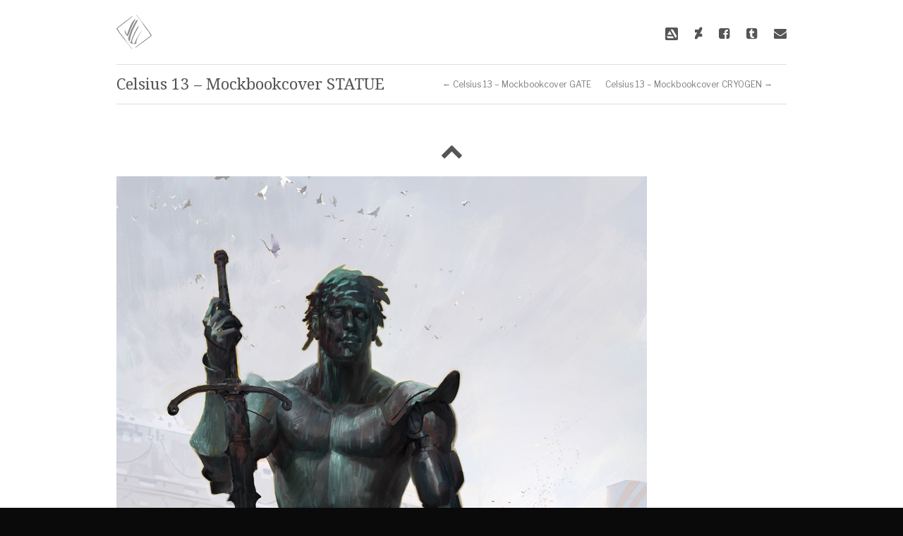

--- FILE ---
content_type: text/html; charset=UTF-8
request_url: http://artjaw.de/?project=celsius-13-mockbookcover-statue
body_size: 5442
content:
<!DOCTYPE html>
<html lang="en-US">

<head>
	
	

	<meta http-equiv="Content-Type" content="text/html; charset=UTF-8" />
	<title>  &raquo; Celsius 13 &#8211; Mockbookcover STATUE</title>
	<meta name="viewport" content="width=device-width, initial-scale = 1.0, maximum-scale=1.0, user-scalable=no" />
	<link rel="stylesheet" type="text/css" href="http://fonts.googleapis.com/css?family=Droid+Sans:regular,bold" />
	<link rel="stylesheet" type="text/css" href="http://fonts.googleapis.com/css?family=Droid+Serif:regular,bold" />
							<link rel="stylesheet" type="text/css" href="http://fonts.googleapis.com/css?family=Libre+Franklin:regular,italic,bold,bolditalic" />
		
		
			<link rel="stylesheet" type="text/css" href="http://fonts.googleapis.com/css?family=Libre+Franklin:regular,italic,bold,bolditalic" />
				<link rel="stylesheet" type="text/css" href="http://fonts.googleapis.com/css?family=Libre+Franklin:regular,italic,bold,bolditalic" />
		
	<link rel="stylesheet" href="http://artjaw.de/wp-content/themes/herothemetrust/style.css" type="text/css" media="screen" />
	<link rel="alternate" type="application/rss+xml" title=" RSS Feed" href="http://artjaw.de/?feed=rss2" />
	<link rel="alternate" type="application/atom+xml" title=" Atom Feed" href="http://artjaw.de/?feed=atom" />
	<link rel="pingback" href="http://artjaw.de/xmlrpc.php" />
	
		
		
	<meta name='robots' content='max-image-preview:large' />
<link rel='dns-prefetch' href='//s.w.org' />
<script type="text/javascript">
window._wpemojiSettings = {"baseUrl":"https:\/\/s.w.org\/images\/core\/emoji\/14.0.0\/72x72\/","ext":".png","svgUrl":"https:\/\/s.w.org\/images\/core\/emoji\/14.0.0\/svg\/","svgExt":".svg","source":{"concatemoji":"http:\/\/artjaw.de\/wp-includes\/js\/wp-emoji-release.min.js?ver=6.0.11"}};
/*! This file is auto-generated */
!function(e,a,t){var n,r,o,i=a.createElement("canvas"),p=i.getContext&&i.getContext("2d");function s(e,t){var a=String.fromCharCode,e=(p.clearRect(0,0,i.width,i.height),p.fillText(a.apply(this,e),0,0),i.toDataURL());return p.clearRect(0,0,i.width,i.height),p.fillText(a.apply(this,t),0,0),e===i.toDataURL()}function c(e){var t=a.createElement("script");t.src=e,t.defer=t.type="text/javascript",a.getElementsByTagName("head")[0].appendChild(t)}for(o=Array("flag","emoji"),t.supports={everything:!0,everythingExceptFlag:!0},r=0;r<o.length;r++)t.supports[o[r]]=function(e){if(!p||!p.fillText)return!1;switch(p.textBaseline="top",p.font="600 32px Arial",e){case"flag":return s([127987,65039,8205,9895,65039],[127987,65039,8203,9895,65039])?!1:!s([55356,56826,55356,56819],[55356,56826,8203,55356,56819])&&!s([55356,57332,56128,56423,56128,56418,56128,56421,56128,56430,56128,56423,56128,56447],[55356,57332,8203,56128,56423,8203,56128,56418,8203,56128,56421,8203,56128,56430,8203,56128,56423,8203,56128,56447]);case"emoji":return!s([129777,127995,8205,129778,127999],[129777,127995,8203,129778,127999])}return!1}(o[r]),t.supports.everything=t.supports.everything&&t.supports[o[r]],"flag"!==o[r]&&(t.supports.everythingExceptFlag=t.supports.everythingExceptFlag&&t.supports[o[r]]);t.supports.everythingExceptFlag=t.supports.everythingExceptFlag&&!t.supports.flag,t.DOMReady=!1,t.readyCallback=function(){t.DOMReady=!0},t.supports.everything||(n=function(){t.readyCallback()},a.addEventListener?(a.addEventListener("DOMContentLoaded",n,!1),e.addEventListener("load",n,!1)):(e.attachEvent("onload",n),a.attachEvent("onreadystatechange",function(){"complete"===a.readyState&&t.readyCallback()})),(e=t.source||{}).concatemoji?c(e.concatemoji):e.wpemoji&&e.twemoji&&(c(e.twemoji),c(e.wpemoji)))}(window,document,window._wpemojiSettings);
</script>
<style type="text/css">
img.wp-smiley,
img.emoji {
	display: inline !important;
	border: none !important;
	box-shadow: none !important;
	height: 1em !important;
	width: 1em !important;
	margin: 0 0.07em !important;
	vertical-align: -0.1em !important;
	background: none !important;
	padding: 0 !important;
}
</style>
	<link rel='stylesheet' id='wp-block-library-css'  href='http://artjaw.de/wp-includes/css/dist/block-library/style.min.css?ver=6.0.11' type='text/css' media='all' />
<style id='global-styles-inline-css' type='text/css'>
body{--wp--preset--color--black: #000000;--wp--preset--color--cyan-bluish-gray: #abb8c3;--wp--preset--color--white: #ffffff;--wp--preset--color--pale-pink: #f78da7;--wp--preset--color--vivid-red: #cf2e2e;--wp--preset--color--luminous-vivid-orange: #ff6900;--wp--preset--color--luminous-vivid-amber: #fcb900;--wp--preset--color--light-green-cyan: #7bdcb5;--wp--preset--color--vivid-green-cyan: #00d084;--wp--preset--color--pale-cyan-blue: #8ed1fc;--wp--preset--color--vivid-cyan-blue: #0693e3;--wp--preset--color--vivid-purple: #9b51e0;--wp--preset--gradient--vivid-cyan-blue-to-vivid-purple: linear-gradient(135deg,rgba(6,147,227,1) 0%,rgb(155,81,224) 100%);--wp--preset--gradient--light-green-cyan-to-vivid-green-cyan: linear-gradient(135deg,rgb(122,220,180) 0%,rgb(0,208,130) 100%);--wp--preset--gradient--luminous-vivid-amber-to-luminous-vivid-orange: linear-gradient(135deg,rgba(252,185,0,1) 0%,rgba(255,105,0,1) 100%);--wp--preset--gradient--luminous-vivid-orange-to-vivid-red: linear-gradient(135deg,rgba(255,105,0,1) 0%,rgb(207,46,46) 100%);--wp--preset--gradient--very-light-gray-to-cyan-bluish-gray: linear-gradient(135deg,rgb(238,238,238) 0%,rgb(169,184,195) 100%);--wp--preset--gradient--cool-to-warm-spectrum: linear-gradient(135deg,rgb(74,234,220) 0%,rgb(151,120,209) 20%,rgb(207,42,186) 40%,rgb(238,44,130) 60%,rgb(251,105,98) 80%,rgb(254,248,76) 100%);--wp--preset--gradient--blush-light-purple: linear-gradient(135deg,rgb(255,206,236) 0%,rgb(152,150,240) 100%);--wp--preset--gradient--blush-bordeaux: linear-gradient(135deg,rgb(254,205,165) 0%,rgb(254,45,45) 50%,rgb(107,0,62) 100%);--wp--preset--gradient--luminous-dusk: linear-gradient(135deg,rgb(255,203,112) 0%,rgb(199,81,192) 50%,rgb(65,88,208) 100%);--wp--preset--gradient--pale-ocean: linear-gradient(135deg,rgb(255,245,203) 0%,rgb(182,227,212) 50%,rgb(51,167,181) 100%);--wp--preset--gradient--electric-grass: linear-gradient(135deg,rgb(202,248,128) 0%,rgb(113,206,126) 100%);--wp--preset--gradient--midnight: linear-gradient(135deg,rgb(2,3,129) 0%,rgb(40,116,252) 100%);--wp--preset--duotone--dark-grayscale: url('#wp-duotone-dark-grayscale');--wp--preset--duotone--grayscale: url('#wp-duotone-grayscale');--wp--preset--duotone--purple-yellow: url('#wp-duotone-purple-yellow');--wp--preset--duotone--blue-red: url('#wp-duotone-blue-red');--wp--preset--duotone--midnight: url('#wp-duotone-midnight');--wp--preset--duotone--magenta-yellow: url('#wp-duotone-magenta-yellow');--wp--preset--duotone--purple-green: url('#wp-duotone-purple-green');--wp--preset--duotone--blue-orange: url('#wp-duotone-blue-orange');--wp--preset--font-size--small: 13px;--wp--preset--font-size--medium: 20px;--wp--preset--font-size--large: 36px;--wp--preset--font-size--x-large: 42px;}.has-black-color{color: var(--wp--preset--color--black) !important;}.has-cyan-bluish-gray-color{color: var(--wp--preset--color--cyan-bluish-gray) !important;}.has-white-color{color: var(--wp--preset--color--white) !important;}.has-pale-pink-color{color: var(--wp--preset--color--pale-pink) !important;}.has-vivid-red-color{color: var(--wp--preset--color--vivid-red) !important;}.has-luminous-vivid-orange-color{color: var(--wp--preset--color--luminous-vivid-orange) !important;}.has-luminous-vivid-amber-color{color: var(--wp--preset--color--luminous-vivid-amber) !important;}.has-light-green-cyan-color{color: var(--wp--preset--color--light-green-cyan) !important;}.has-vivid-green-cyan-color{color: var(--wp--preset--color--vivid-green-cyan) !important;}.has-pale-cyan-blue-color{color: var(--wp--preset--color--pale-cyan-blue) !important;}.has-vivid-cyan-blue-color{color: var(--wp--preset--color--vivid-cyan-blue) !important;}.has-vivid-purple-color{color: var(--wp--preset--color--vivid-purple) !important;}.has-black-background-color{background-color: var(--wp--preset--color--black) !important;}.has-cyan-bluish-gray-background-color{background-color: var(--wp--preset--color--cyan-bluish-gray) !important;}.has-white-background-color{background-color: var(--wp--preset--color--white) !important;}.has-pale-pink-background-color{background-color: var(--wp--preset--color--pale-pink) !important;}.has-vivid-red-background-color{background-color: var(--wp--preset--color--vivid-red) !important;}.has-luminous-vivid-orange-background-color{background-color: var(--wp--preset--color--luminous-vivid-orange) !important;}.has-luminous-vivid-amber-background-color{background-color: var(--wp--preset--color--luminous-vivid-amber) !important;}.has-light-green-cyan-background-color{background-color: var(--wp--preset--color--light-green-cyan) !important;}.has-vivid-green-cyan-background-color{background-color: var(--wp--preset--color--vivid-green-cyan) !important;}.has-pale-cyan-blue-background-color{background-color: var(--wp--preset--color--pale-cyan-blue) !important;}.has-vivid-cyan-blue-background-color{background-color: var(--wp--preset--color--vivid-cyan-blue) !important;}.has-vivid-purple-background-color{background-color: var(--wp--preset--color--vivid-purple) !important;}.has-black-border-color{border-color: var(--wp--preset--color--black) !important;}.has-cyan-bluish-gray-border-color{border-color: var(--wp--preset--color--cyan-bluish-gray) !important;}.has-white-border-color{border-color: var(--wp--preset--color--white) !important;}.has-pale-pink-border-color{border-color: var(--wp--preset--color--pale-pink) !important;}.has-vivid-red-border-color{border-color: var(--wp--preset--color--vivid-red) !important;}.has-luminous-vivid-orange-border-color{border-color: var(--wp--preset--color--luminous-vivid-orange) !important;}.has-luminous-vivid-amber-border-color{border-color: var(--wp--preset--color--luminous-vivid-amber) !important;}.has-light-green-cyan-border-color{border-color: var(--wp--preset--color--light-green-cyan) !important;}.has-vivid-green-cyan-border-color{border-color: var(--wp--preset--color--vivid-green-cyan) !important;}.has-pale-cyan-blue-border-color{border-color: var(--wp--preset--color--pale-cyan-blue) !important;}.has-vivid-cyan-blue-border-color{border-color: var(--wp--preset--color--vivid-cyan-blue) !important;}.has-vivid-purple-border-color{border-color: var(--wp--preset--color--vivid-purple) !important;}.has-vivid-cyan-blue-to-vivid-purple-gradient-background{background: var(--wp--preset--gradient--vivid-cyan-blue-to-vivid-purple) !important;}.has-light-green-cyan-to-vivid-green-cyan-gradient-background{background: var(--wp--preset--gradient--light-green-cyan-to-vivid-green-cyan) !important;}.has-luminous-vivid-amber-to-luminous-vivid-orange-gradient-background{background: var(--wp--preset--gradient--luminous-vivid-amber-to-luminous-vivid-orange) !important;}.has-luminous-vivid-orange-to-vivid-red-gradient-background{background: var(--wp--preset--gradient--luminous-vivid-orange-to-vivid-red) !important;}.has-very-light-gray-to-cyan-bluish-gray-gradient-background{background: var(--wp--preset--gradient--very-light-gray-to-cyan-bluish-gray) !important;}.has-cool-to-warm-spectrum-gradient-background{background: var(--wp--preset--gradient--cool-to-warm-spectrum) !important;}.has-blush-light-purple-gradient-background{background: var(--wp--preset--gradient--blush-light-purple) !important;}.has-blush-bordeaux-gradient-background{background: var(--wp--preset--gradient--blush-bordeaux) !important;}.has-luminous-dusk-gradient-background{background: var(--wp--preset--gradient--luminous-dusk) !important;}.has-pale-ocean-gradient-background{background: var(--wp--preset--gradient--pale-ocean) !important;}.has-electric-grass-gradient-background{background: var(--wp--preset--gradient--electric-grass) !important;}.has-midnight-gradient-background{background: var(--wp--preset--gradient--midnight) !important;}.has-small-font-size{font-size: var(--wp--preset--font-size--small) !important;}.has-medium-font-size{font-size: var(--wp--preset--font-size--medium) !important;}.has-large-font-size{font-size: var(--wp--preset--font-size--large) !important;}.has-x-large-font-size{font-size: var(--wp--preset--font-size--x-large) !important;}
</style>
<link rel='stylesheet' id='superfish-css'  href='http://artjaw.de/wp-content/themes/herothemetrust/css/superfish.css?ver=1.4.8' type='text/css' media='all' />
<link rel='stylesheet' id='slideshow-css'  href='http://artjaw.de/wp-content/themes/herothemetrust/css/flexslider.css?ver=1.8' type='text/css' media='all' />
<script type='text/javascript' src='http://artjaw.de/wp-includes/js/jquery/jquery.min.js?ver=3.6.0' id='jquery-core-js'></script>
<script type='text/javascript' src='http://artjaw.de/wp-includes/js/jquery/jquery-migrate.min.js?ver=3.3.2' id='jquery-migrate-js'></script>
<link rel="https://api.w.org/" href="http://artjaw.de/index.php?rest_route=/" /><meta name="generator" content="WordPress 6.0.11" />
<link rel="canonical" href="http://artjaw.de/?project=celsius-13-mockbookcover-statue" />
<link rel='shortlink' href='http://artjaw.de/?p=900' />
<link rel="alternate" type="application/json+oembed" href="http://artjaw.de/index.php?rest_route=%2Foembed%2F1.0%2Fembed&#038;url=http%3A%2F%2Fartjaw.de%2F%3Fproject%3Dcelsius-13-mockbookcover-statue" />
<link rel="alternate" type="text/xml+oembed" href="http://artjaw.de/index.php?rest_route=%2Foembed%2F1.0%2Fembed&#038;url=http%3A%2F%2Fartjaw.de%2F%3Fproject%3Dcelsius-13-mockbookcover-statue&#038;format=xml" />
<meta name="generator" content=" " />

<style type="text/css" media="screen">

	h1, h2, h3, h4, h5, h6 { font-family: 'Libre Franklin'; }
	body { font-family: 'Libre Franklin'; }
	#homeBanner h2 { font-family: 'Libre Franklin'; }
	#homeBanner p { font-family: 'Libre Franklin'; }

	#bannerText { top: 290px; }

	blockquote, address {
		border-left: 5px solid #ccb676;
	}	
	#filterNav .selected, #filterNav a.selected:hover, #content .project.small .inside {
		background-color: #ccb676;
	}	

#mainNav ul a, #mainNav ul li.sfHover ul a { color: #8f8f8f !important;	}
	#mainNav ul li.current a,
	#mainNav ul li.current-cat a,
	#mainNav ul li.current_page_item a,
	#mainNav ul li.current-menu-item a,
	#mainNav ul li.current-post-ancestor a,	
	.single-post #mainNav ul li.current_page_parent a,
	#mainNav ul li.current-category-parent a,
	#mainNav ul li.current-category-ancestor a,
	#mainNav ul li.current-portfolio-ancestor a,
	#mainNav ul li.current-projects-ancestor a {
		color: #2e2e2e !important;		
	}
	#mainNav ul li.sfHover a,
	#mainNav ul li a:hover,
	#mainNav ul li:hover {
		color: #2e2e2e !important;	
	}
	#mainNav ul li.sfHover ul a:hover { color: #2e2e2e !important;}	

a { color: #ccb676;}
a:hover {color: #aa9862;}
.button, #searchsubmit, input[type="submit"] {background-color: #757575 !important;}
.button:hover, #searchsubmit:hover, input[type="submit"]:hover {background-color: #595959 !important;}

	#homeBanner {
		background-color: #ffffff;
	}	

	#homeBanner {
		background-image: url(http://artjaw.de/wp-content/uploads/2017/01/celsius13_birdfeeding_concept_towers_01.jpg);		
		background-repeat:no-repeat;
		background-attachment:fixed;
		background-position:center top;			
	}


</style>

<!--[if IE 7]>
<link rel="stylesheet" href="http://artjaw.de/wp-content/themes/herothemetrust/css/ie7.css" type="text/css" media="screen" />
<![endif]-->
<!--[if IE 8]>
<link rel="stylesheet" href="http://artjaw.de/wp-content/themes/herothemetrust/css/ie8.css" type="text/css" media="screen" />
<![endif]-->
<!--[if IE]><script src="http://html5shiv.googlecode.com/svn/trunk/html5.js"></script><![endif]-->




<style type="text/css" id="custom-background-css">
body.custom-background { background-color: #0a0a0a; }
</style>
	<link rel="icon" href="http://artjaw.de/wp-content/uploads/2017/01/cropped-profile_pic-32x32.jpg" sizes="32x32" />
<link rel="icon" href="http://artjaw.de/wp-content/uploads/2017/01/cropped-profile_pic-192x192.jpg" sizes="192x192" />
<link rel="apple-touch-icon" href="http://artjaw.de/wp-content/uploads/2017/01/cropped-profile_pic-180x180.jpg" />
<meta name="msapplication-TileImage" content="http://artjaw.de/wp-content/uploads/2017/01/cropped-profile_pic-270x270.jpg" />
        <script type='text/javascript' src="https://use.fontawesome.com/8a22112ed3.js"></script>	
</head>

<body class="project-template-default single single-project postid-900 custom-background " >

<div id="container">	
<div id="header">
	<div class="inside clearfix">
							
				<div id="logo">
						
			<h1 class="logo"><a href="http://artjaw.de"><img src="http://artjaw.de/wp-content/uploads/2013/11/design-1_clear_transparent_50x50.png" alt="" /></a></h1>
			
		</div>
		
		<div id="mainNav" class="clearfix">							
			<div class="menu-top-menu-container"><ul id="menu-top-menu" class="sf-menu"><li id="menu-item-840" class="menu-item menu-item-type-custom menu-item-object-custom menu-item-840"><a href="http://www.artstation.com/artist/JanW"><img src="http://artjaw.de/wp-content/uploads/2017/01/artstation-square_small.png" alt="" width="18" height="18" class="alignnone size-full wp-image-849" style="margin:  3.5px 0px"  /></a></li>
<li id="menu-item-689" class="menu-item menu-item-type-custom menu-item-object-custom menu-item-689"><a href="http://jan-wes.deviantart.com/"><h2><i class="fa fa-deviantart" aria-hidden="true"></i></h2></a></li>
<li id="menu-item-694" class="menu-item menu-item-type-custom menu-item-object-custom menu-item-694"><a href="https://www.facebook.com/profile.php?id=100009001730843"><h2><i class="fa fa-facebook-square" aria-hidden="true"></i></h2></a></li>
<li id="menu-item-685" class="menu-item menu-item-type-custom menu-item-object-custom menu-item-685"><a title="Follow me on twitter" href="http://janwessbecher.tumblr.com/"><h2><i class="fa fa-tumblr-square" aria-hidden="true"></i></h2></a></li>
<li id="menu-item-720" class="menu-item menu-item-type-custom menu-item-object-custom menu-item-720"><a href="mailto:jan_wessbecher@artjaw.de"><h2><i class="fa fa-envelope" aria-hidden="true"></i></h2></a></li>
</ul></div>			
		</div>			
	</div>	
	
		
</div>

<div class="wrap">
<div id="main" class="clearfix">
				
		
		<div id="pageHead">
			<h1>Celsius 13 &#8211; Mockbookcover STATUE</h1>
			<div class="projectNav clearfix">
				<div class="previous ">
					<a href="http://artjaw.de/?project=celsius-13-mockbookcover-gate" rel="prev">&larr; Celsius 13 &#8211; Mockbookcover GATE</a>				</div>				
				<div class="next ">						
					<a href="http://artjaw.de/?project=celsius-13-mockbookcover-cryogen" rel="next">Celsius 13 &#8211; Mockbookcover CRYOGEN &rarr;</a>				
				</div>					
			</div> <!-- end navigation -->					
		</div>
				 
		<div id="content" class="full">			
						    
			<div class="project clearfix">   						
				<p><a href="http://artjaw.de"><center></p>
<h1><i class="fa fa-chevron-up" aria-hidden="true"></i></h1>
<p></center></a></p>
<p><a href="http://artjaw.de/wp-content/uploads/2017/11/jan_wessbecher_c13_mock_cover_statue_15.jpg"><img src="http://artjaw.de/wp-content/uploads/2017/11/jan_wessbecher_c13_mock_cover_statue_15.jpg" alt="" width="752" height="1200" class="alignnone size-full wp-image-892" srcset="http://artjaw.de/wp-content/uploads/2017/11/jan_wessbecher_c13_mock_cover_statue_15.jpg 752w, http://artjaw.de/wp-content/uploads/2017/11/jan_wessbecher_c13_mock_cover_statue_15-627x1000.jpg 627w" sizes="(max-width: 752px) 100vw, 752px" /></a></p>
<p><a href="http://artjaw.de/wp-content/uploads/2017/11/jan_wessbecher_c13_mock_cover_statue_15.jpg"><center></p>
<h3><i class="fa fa-expand" aria-hidden="true"></i></h3>
<p></center></a></p>
				

																<ul class="skillList clearfix"><li><span><a href="http://artjaw.de/?skill=illustration">illustration</a></span></li>
</ul>	
							
								
			</div>
			


	
													    	
		</div>
	
	</div>
	</div>	
	<div id="footer" >
		<div class="inside">		
		<div class="main clearfix">
			
			<div id="nav_menu-4" class="oneThird widget_nav_menu footerBox widgetBox"><div class="menu-top-menu-container"><ul id="menu-top-menu-1" class="menu"><li class="menu-item menu-item-type-custom menu-item-object-custom menu-item-840"><a href="http://www.artstation.com/artist/JanW"><img src="http://artjaw.de/wp-content/uploads/2017/01/artstation-square_small.png" alt="" width="18" height="18" class="alignnone size-full wp-image-849" style="margin:  3.5px 0px"  /></a></li>
<li class="menu-item menu-item-type-custom menu-item-object-custom menu-item-689"><a href="http://jan-wes.deviantart.com/"><h2><i class="fa fa-deviantart" aria-hidden="true"></i></h2></a></li>
<li class="menu-item menu-item-type-custom menu-item-object-custom menu-item-694"><a href="https://www.facebook.com/profile.php?id=100009001730843"><h2><i class="fa fa-facebook-square" aria-hidden="true"></i></h2></a></li>
<li class="menu-item menu-item-type-custom menu-item-object-custom menu-item-685"><a title="Follow me on twitter" href="http://janwessbecher.tumblr.com/"><h2><i class="fa fa-tumblr-square" aria-hidden="true"></i></h2></a></li>
<li class="menu-item menu-item-type-custom menu-item-object-custom menu-item-720"><a href="mailto:jan_wessbecher@artjaw.de"><h2><i class="fa fa-envelope" aria-hidden="true"></i></h2></a></li>
</ul></div></div><div id="nav_menu-3" class="oneThird widget_nav_menu footerBox widgetBox"><div class="menu-page-bottom-container"><ul id="menu-page-bottom" class="menu"><li id="menu-item-695" class="menu-item menu-item-type-post_type menu-item-object-page menu-item-695"><a href="http://artjaw.de/?page_id=587">Impressum / Privacy Policy</a></li>
</ul></div></div><div id="text-3" class="oneThird widget_text footerBox widgetBox">			<div class="textwidget">all images displayed on this website are COPYRIGHT © 2017 Jan Weßbecher unless otherwise stated</div>
		</div>						
			
						
		</div><!-- end footer main -->							
			
		<div class="secondary clearfix">	
									<div class="left"><p>&copy; 2026 <a href="http://artjaw.de"><strong></strong></a> All Rights Reserved.</p></div>
			<div class="right"><p>Theme by <a href="http://themetrust.com" title="Premium WordPress Themes"><strong>Theme Trust</strong></a></p></div>
		</div><!-- end footer secondary-->		
		</div><!-- end footer inside-->		
	</div><!-- end footer -->
</div><!-- end container -->
<script type='text/javascript' src='http://artjaw.de/wp-includes/js/comment-reply.min.js?ver=6.0.11' id='comment-reply-js'></script>
<script type='text/javascript' src='http://artjaw.de/wp-content/themes/herothemetrust/js/superfish.js?ver=1.4.8' id='superfish-js'></script>
<script type='text/javascript' src='http://artjaw.de/wp-content/themes/herothemetrust/js/jquery.fitvids.js?ver=1.0' id='fitvids-js'></script>
<script type='text/javascript' src='http://artjaw.de/wp-content/themes/herothemetrust/js/jquery.fittext.js?ver=1.0' id='fittext-js'></script>
<script type='text/javascript' src='http://artjaw.de/wp-content/themes/herothemetrust/js/jquery.flexslider-min.js?ver=1.8' id='slideshow-js'></script>
<script type='text/javascript' src='http://artjaw.de/wp-content/themes/herothemetrust/js/theme_trust.js?ver=1.0' id='theme_trust_js-js'></script>
</body>
</html>

--- FILE ---
content_type: application/javascript
request_url: http://artjaw.de/wp-content/themes/herothemetrust/js/theme_trust.js?ver=1.0
body_size: 1022
content:

///////////////////////////////		
// Mobile Detection
///////////////////////////////

function isMobile(){
    return (
        (navigator.userAgent.match(/Android/i)) ||
		(navigator.userAgent.match(/webOS/i)) ||
		(navigator.userAgent.match(/iPhone/i)) ||
		(navigator.userAgent.match(/iPod/i)) ||
		(navigator.userAgent.match(/iPad/i)) ||
		(navigator.userAgent.match(/BlackBerry/))
    );
}

///////////////////////////////
// Project Filtering 
///////////////////////////////

function projectFilterInit() {
	jQuery('#filterNav a').click(function(){
		var selector = jQuery(this).attr('data-filter');	
		jQuery(this).css('outline','none');
		jQuery('ul#filter .current').removeClass('current');
		jQuery(this).parent().addClass('current');
		
		if(selector == 'all') {
			jQuery('#projects .thumbs .project.inactive .inside').fadeIn('slow').removeClass('inactive').addClass('active');
		} else {
			jQuery('#projects .thumbs .project').each(function() {
				if(!jQuery(this).hasClass(selector)) {
					jQuery(this).removeClass('active').addClass('inactive');
					jQuery(this).find('.inside').fadeOut('normal');
				} else {
					jQuery(this).addClass('active').removeClass('inactive');
					jQuery(this).find('.inside').fadeIn('slow');
				}
			});
		}		
	
		if ( !jQuery(this).hasClass('selected') ) {
			jQuery(this).parents('#filterNav').find('.selected').removeClass('selected');
			jQuery(this).addClass('selected');
		}
	
		return false;
	});		
}

///////////////////////////////
// Project thumbs 
///////////////////////////////

function projectThumbInit() {
	
	if(!isMobile()) {		
	
		jQuery(".project.small .inside a").hover(
			function() {
				jQuery(this).find('img:last').stop().fadeTo("fast", .1);
				jQuery(this).find('img:last').attr('title','');	
			},
			function() {
				jQuery(this).find('img:last').stop().fadeTo("fast", 1);	
		});
			
		jQuery(".project.small .inside").hover(	
			function() {				
				jQuery(this).find('.title').stop().fadeTo("fast", 1);
				jQuery(this).find('img:last').attr('title','');				
			},
			function() {				
				jQuery(this).find('.title').stop().fadeTo("fast", 0);							
		});
		
	}
	
	jQuery(".project.small").css("opacity", "1");	
}

///////////////////////////////
// Parallax
///////////////////////////////

// Calcualte the home banner parallax scrolling
  function scrollBanner() {
    //Get the scoll position of the page
    scrollPos = jQuery(this).scrollTop();

    //Scroll and fade out the banner text
    jQuery('#bannerText').css({
      'margin-top' : -(scrollPos/3)+"px",
      'opacity' : 1-(scrollPos/300)
    });
	
    //Scroll the background of the banner
    jQuery('#homeBanner').css({
      'background-position' : 'center ' + (-scrollPos/8)+"px"
    });    
  }


///////////////////////////////
// Initialize
///////////////////////////////	
	
jQuery.noConflict();
jQuery(document).ready(function(){
	
	if(!isMobile()) {
		jQuery(window).scroll(function() {	      
	       scrollBanner();	      
		});
	}
	projectThumbInit();	
	projectFilterInit();
	jQuery(".videoContainer").fitVids();
	jQuery("#homeBanner h2").fitText(1.7, { minFontSize: '24px', maxFontSize: '64px' });	
});